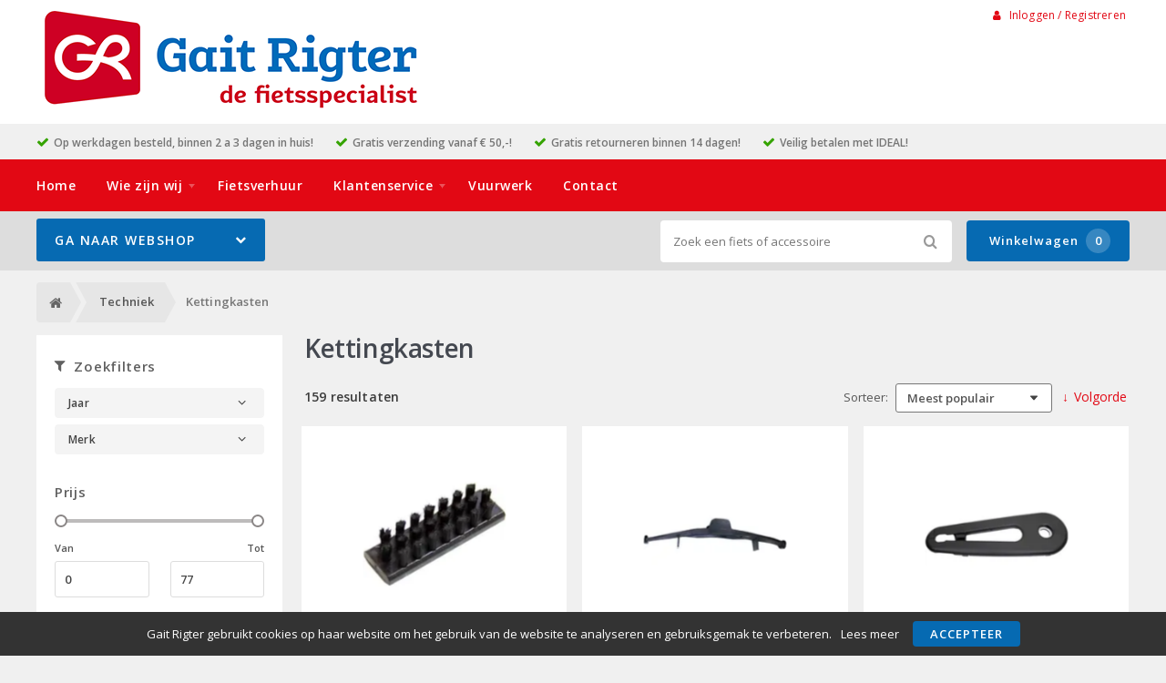

--- FILE ---
content_type: text/html; charset=utf-8
request_url: https://gaitrigter.nl/techniek/kettingkasten?page=2
body_size: 10525
content:
<!DOCTYPE html>
<html dir="ltr" lang="nl">
<head>
    <meta charset="utf-8" />
    <title>Kettingkasten</title>
    <meta name="viewport" content="width=device-width, initial-scale=1, user-scalable=no">
    <meta property="og:locale" content="nl_NL" />
    <meta property="og:type" content="product.group" />
    <meta property="og:title" content="Kettingkasten" />
    <meta property="og:site_name" content="Gait Rigter"/>
    <meta name="twitter:card" content="summary">
    <meta name="twitter:title" content="Kettingkasten">
    <meta property="og:url" content="https://gaitrigter.nl/kettingkasten" />
    <link href="https://gaitrigter.nl/kettingkasten" rel="canonical" />
    <link href="https://gaitrigter.nl/techniek/kettingkasten?page=1" rel="prev" />
    <link href="https://gaitrigter.nl/techniek/kettingkasten?page=3" rel="next" />
    <base href="https://gaitrigter.nl/" />
    <meta name="robots" content="all">
    <meta name="revisit-after" content="1 day">
    <link href="https://gaitrigter.nl/favicon.ico" rel="icon" />
    <link href="/static/catalog/javascript/jquery/colorbox/colorbox.css" rel="stylesheet" type="text/css" media="screen" />
        <!-- polyfill `nomodule` in Safari 10.1: -->
    <script type=module>
        !function(e,t,n){!("noModule"in(t=e.createElement("script")))&&"onbeforeload"in t&&(n=!1,e.addEventListener("beforeload",function(e){if(e.target===t)n=!0;else if(!e.target.hasAttribute("nomodule")||!n)return;e.preventDefault()},!0),t.type="module",t.src=".",e.head.appendChild(t),t.remove())}(document)
    </script>
    <script src="static/catalog/javascript/jquery/jquery-1.7.1.min.js" nomodule></script>
    <script src="static/catalog/theme/crossretail/javascript/legacy/legacy-scripts.js" nomodule></script>

    <link href="/assets/crossretail/99cbe104d7cf49e1149f1caf5a4e6351.css" type="text/css" rel="stylesheet" />
    <script src="/assets/crossretail/6025518cd75afa680fdc3d2bac758c51.js" type="text/javascript"></script>
    <!--[if lt IE 9]><script src="https://html5shiv.googlecode.com/svn/trunk/html5.js"></script><![endif]-->
<!-- Global site tag (gtag.js) - GA4 -->
<script async src="https://www.googletagmanager.com/gtag/js?id=G-RKHY0XS30Y"></script>
<script>
window.dataLayer = window.dataLayer || [];
function gtag(){dataLayer.push(arguments);}
gtag('js', new Date());
gtag('config', 'G-RKHY0XS30Y'); 
gtag('config', 'UA-70128862-1'); 
</script><!-- Google Analytics -->
<script>
    $(document).ready(function()
    {
        app.analytics.debug = false;
                    });
</script>
<!-- end -->
</head>

<body id="store_0" class="page__type--product page__layout--category template__crossretail  ">
    <script type="text/javascript">
        app.page.active = {"route":"product\/category","type":"category","urlsPath":["https:\/\/gaitrigter.nl\/techniek\/soorten","https:\/\/gaitrigter.nl\/techniek\/kettingkasten"]};
        app.page.experiments = {"special_price_styling":{"experimentId":"5Lv1Tk0kSfSUu2SHooWu5g","variationId":0},"product_item_buttons":{"experimentId":"9cCkf6c3SFunrD4_YSBhnw","variationId":2}};
    </script>
    <header id="header" class="header--default">

        <div class="wrapper">

            <div id="logo">
                <a href="https://gaitrigter.nl/">
                    <img src="/image/data/afbeeldingen/GaitRigter_Logo.png" alt="Gait Rigter" />
                </a>
            </div>

            <div id="account-block" class="account-block">
                                                        
    <span class="user-nav d--inline-block header-block">
                    <span class="user-nav__item js-menu-item-account">
                <a id="my_account" class="js-account" href="https://gaitrigter.nl/inloggen">
                    <i class="fa fa-user" aria-hidden="true"></i>
                    Inloggen / Registreren                </a>
            </span>
            </span>
            </div>

                                    <div id="header_modules"></div>
        </div>

                <div id="checkmarks">
            <div class="wrapper">
                                    <span>Op werkdagen besteld, binnen 2 a 3 dagen in huis!</span>
                                    <span>Gratis verzending vanaf € 50,-!</span>
                                    <span>Gratis retourneren binnen 14 dagen!</span>
                                    <span>Veilig betalen met IDEAL!</span>
                            </div>
        </div>
        
        <div id="nav">
            <div class="wrapper">
                <div id="nav-left">

                    <ul class="store-nav level-1">
                        <li><a href="https://gaitrigter.nl/">Home</a></li>
                                                                                                    <li class="has-children">
                                <a href="https://gaitrigter.nl/wie-zijn-wij">
                                    Wie zijn wij                                </a>
                                                            <div class="submenu">
                                    <ul>
                                                                            <li>
                                            <a href="https://gaitrigter.nl/tijdreis">
                                                Tijdreis                                                                                            </a>
                                                                                    </li>
                                                                            <li>
                                            <a href="https://gaitrigter.nl/adres-en-route">
                                                Adres &amp; route                                                                                            </a>
                                                                                    </li>
                                                                            <li>
                                            <a href="https://gaitrigter.nl/openingstijden">
                                                Openingstijden                                                                                            </a>
                                                                                    </li>
                                                                            <li>
                                            <a href="https://gaitrigter.nl/tarieven">
                                                Tarieven                                                                                            </a>
                                                                                    </li>
                                                                            <li>
                                            <a href="https://gaitrigter.nl/werkplaats">
                                                Werkplaats                                                                                            </a>
                                                                                    </li>
                                                                        </ul>
                                </div>
                                                        </li>
                                                                                <li class="">
                                <a href="https://gaitrigter.nl/verhuur">
                                    Fietsverhuur                                </a>
                                                        </li>
                                                                                <li class="has-children">
                                <a href="https://gaitrigter.nl/assortiment-pagina">
                                    Klantenservice                                </a>
                                                            <div class="submenu">
                                    <ul>
                                                                            <li>
                                            <a href="https://gaitrigter.nl/garantie">
                                                Garantie                                                                                            </a>
                                                                                    </li>
                                                                            <li>
                                            <a href="https://gaitrigter.nl/reparaties">
                                                Reparaties                                                                                            </a>
                                                                                    </li>
                                                                            <li>
                                            <a href="https://gaitrigter.nl/retour">
                                                Retourneren                                                                                            </a>
                                                                                    </li>
                                                                            <li>
                                            <a href="https://gaitrigter.nl/service-bij-aankoop">
                                                Service bij aankoop                                                                                            </a>
                                                                                    </li>
                                                                            <li>
                                            <a href="https://gaitrigter.nl/verzekeringen">
                                                Verzekeringen                                                                                            </a>
                                                                                    </li>
                                                                        </ul>
                                </div>
                                                        </li>
                                                                                <li class="">
                                <a href="https://gaitrigter.nl/vuurwerk">
                                    Vuurwerk                                </a>
                                                        </li>
                                                                    <li>
                            <a href="https://gaitrigter.nl/contact">Contact</a>
                        </li>
                    </ul>

                </div>
                <div style="clear:both;"></div>
            </div>
        </div>

        <div id="menu">

            <div class="wrapper">
                                    <input type="hidden" id="elastic_autosuggest" value="Zoek een fiets of accessoire" />
                
                <div id="search" >
                    <input type="search" name="search" placeholder="Zoek een fiets of accessoire" value="">
                    <div class="button-search"><i class="fa-search"></i></div>
                </div>

                

    
        <a href="https://gaitrigter.nl/winkelwagen" class="shopping-cart-button js-shopping-cart-button cr-button cr-button--primary d--inline-block">
        <i class="fa fa-cart"></i>
        Winkelwagen        <span class="shopping-cart-button__badge js-shopping-cart-badge d--inline-block">
            0        </span>
    </a>
            </div>
        </div>

        
<div class="mobile-menu-container gestures-enabled js-mobile-menu-container">
    <nav class="mobile-menu js-mobile-menu">
        <span class="js-close-menu close-menu">
            <i class="icon fa-times" aria-hidden="true"></i>
        </span>

        <div class="accountNav">
                    <a class="button small" href="https://gaitrigter.nl/inloggen">
                <i class="fa fa-user" aria-hidden="true"></i>
                Inloggen / Registreren            </a>
                </div>

                <div class="mobile-nav-list-item webshop">
            <span class="parent-item mobile js-open-submenu webshop">Webshop</span>
            <i class="icon fa-plus js-open-submenu" aria-hidden="true"></i>

            <div class="mobile-submenu">
                                                <li>
                        <a href="https://gaitrigter.nl/index.php?route=product/category&amp;path=24/soorten">
                            Accessoires                        </a>
                    </li>
                                                                <li>
                        <a href="https://gaitrigter.nl/index.php?route=product/category&amp;path=7/soorten">
                            Banden                        </a>
                    </li>
                                                                <li>
                        <a href="https://gaitrigter.nl/index.php?route=product/category&amp;path=94/soorten">
                            Elektrische fietsen                        </a>
                    </li>
                                                                <li>
                        <a href="https://gaitrigter.nl/index.php?route=product/category&amp;path=584">
                            Fietsdragers                        </a>
                    </li>
                                                                <li>
                        <a href="https://gaitrigter.nl/index.php?route=product/category&amp;path=44/soorten">
                            Fietsen                        </a>
                    </li>
                                                                <li>
                        <a href="https://gaitrigter.nl/index.php?route=product/category&amp;path=27/soorten">
                            Kinderzitjes                        </a>
                    </li>
                                                                <li>
                        <a href="https://gaitrigter.nl/index.php?route=product/category&amp;path=42/soorten">
                            Kleding en bescherming                        </a>
                    </li>
                                                                <li>
                        <a href="https://gaitrigter.nl/index.php?route=product/category&amp;path=39/soorten">
                            Sloten                        </a>
                    </li>
                                                                <li>
                        <a href="https://gaitrigter.nl/index.php?route=product/category&amp;path=9/soorten">
                            Tassen, manden en kratten                        </a>
                    </li>
                                                                <li>
                        <a href="https://gaitrigter.nl/index.php?route=product/category&amp;path=3/soorten">
                            Techniek                        </a>
                    </li>
                                                                <li>
                        <a href="https://gaitrigter.nl/index.php?route=product/category&amp;path=1/soorten">
                            Verlichting                        </a>
                    </li>
                                                                <li>
                        <a href="https://gaitrigter.nl/index.php?route=product/category&amp;path=13/soorten">
                            Zadels                        </a>
                    </li>
                                                        <li>
                    <a href="https://gaitrigter.nl/index.php?route=product/special">
                        Aanbiedingen                    </a>
                </li>
                        </div>
        </div>
        
        <div class="websiteNav">
                            <div class="mobile-nav-list-item">
                    <a href="https://gaitrigter.nl/" class="parent-item mobile">
                        Home                    </a>
                </div>
            
                                                
                    <div class="mobile-nav-list-item">
                        <a href="https://gaitrigter.nl/wie-zijn-wij" class="parent-item mobile has-child">
                            Wie zijn wij                        </a>

                                                <i class="icon fa-plus js-open-submenu" aria-hidden="true"></i>

                        <div class="mobile-submenu">
                                                        <li>
                                <a href="https://gaitrigter.nl/tijdreis">
                                    Tijdreis                                </a>
                            </li>
                                                        <li>
                                <a href="https://gaitrigter.nl/adres-en-route">
                                    Adres &amp; route                                </a>
                            </li>
                                                        <li>
                                <a href="https://gaitrigter.nl/openingstijden">
                                    Openingstijden                                </a>
                            </li>
                                                        <li>
                                <a href="https://gaitrigter.nl/tarieven">
                                    Tarieven                                </a>
                            </li>
                                                        <li>
                                <a href="https://gaitrigter.nl/werkplaats">
                                    Werkplaats                                </a>
                            </li>
                                                    </div>
                                            </div>
                                    
                    <div class="mobile-nav-list-item">
                        <a href="https://gaitrigter.nl/verhuur" class="parent-item mobile ">
                            Fietsverhuur                        </a>

                                            </div>
                                    
                    <div class="mobile-nav-list-item">
                        <a href="https://gaitrigter.nl/assortiment-pagina" class="parent-item mobile has-child">
                            Klantenservice                        </a>

                                                <i class="icon fa-plus js-open-submenu" aria-hidden="true"></i>

                        <div class="mobile-submenu">
                                                        <li>
                                <a href="https://gaitrigter.nl/garantie">
                                    Garantie                                </a>
                            </li>
                                                        <li>
                                <a href="https://gaitrigter.nl/reparaties">
                                    Reparaties                                </a>
                            </li>
                                                        <li>
                                <a href="https://gaitrigter.nl/retour">
                                    Retourneren                                </a>
                            </li>
                                                        <li>
                                <a href="https://gaitrigter.nl/service-bij-aankoop">
                                    Service bij aankoop                                </a>
                            </li>
                                                        <li>
                                <a href="https://gaitrigter.nl/verzekeringen">
                                    Verzekeringen                                </a>
                            </li>
                                                    </div>
                                            </div>
                                    
                    <div class="mobile-nav-list-item">
                        <a href="https://gaitrigter.nl/vuurwerk" class="parent-item mobile ">
                            Vuurwerk                        </a>

                                            </div>
                            
                            <div class="mobile-nav-list-item">
                    <a href="https://gaitrigter.nl/contact" class="parent-item mobile">
                        Contact                    </a>
                </div>
            
            
                    </div>
    </nav>
</div>    </header>

<div class="wrapper">
        <div id="mobile-header">
            <div class="m-nav-toggle open button small js-open-menu">
                <i class="fa-navicon"></i>Menu            </div>
            <a href="https://gaitrigter.nl/winkelwagen" class="button small cart">
                <i class="fa-cart"></i>
            </a>
            <div id="mobile-search" class="">
                <input type="text" name="search" placeholder="Zoek een fiets of accessoire">
                <div class="mobile-button-search">
                    <i class="fa-search"></i>
                </div>
            </div>
        </div>
        <div id="cat-bg"></div>
        <nav id="menu" class="navigation">
                <div id="catnav_wrap">
                                        <button class="nav-toggle">Ga naar webshop<i class="fa-chevron-down"></i></button>
                                        <ul class="catnav level-1">
                                                                                                <li class="parent_cat has_sub" data-cat="24">
                            <a href="https://gaitrigter.nl/accessoires/soorten">
                                Accessoires                                                                <i class="fa-chevron-right"></i>
                                                            </a>
                                                        <div class="submenu">
                                                                <ul>
                                                                        <li data-cat="000bellen">
                                        <a href="https://gaitrigter.nl/accessoires/bellen">Bellen</a>
                                    </li>
                                                                        <li data-cat="000bidons">
                                        <a href="https://gaitrigter.nl/accessoires/bidons">Bidons</a>
                                    </li>
                                                                        <li data-cat="000computers">
                                        <a href="https://gaitrigter.nl/accessoires/computers">Computers</a>
                                    </li>
                                                                        <li data-cat="000kinder accessoires">
                                        <a href="https://gaitrigter.nl/accessoires/kinder-accessoires">Kinder accessoires</a>
                                    </li>
                                                                        <li data-cat="000kinderhelmen">
                                        <a href="https://gaitrigter.nl/accessoires/24-kinderhelmen">Kinderhelmen</a>
                                    </li>
                                                                        <li data-cat="000pompen">
                                        <a href="https://gaitrigter.nl/accessoires/pompen">Pompen</a>
                                    </li>
                                                                        <li data-cat="000snelbinder">
                                        <a href="https://gaitrigter.nl/accessoires/24-snelbinder">Snelbinder</a>
                                    </li>
                                                                    </ul>
                                                            </div>
                            
                        </li>
                                                                                                <li class="parent_cat has_sub" data-cat="7">
                            <a href="https://gaitrigter.nl/banden/soorten">
                                Banden                                                                <i class="fa-chevron-right"></i>
                                                            </a>
                                                        <div class="submenu">
                                                                <ul>
                                                                        <li data-cat="000bandonderdelen">
                                        <a href="https://gaitrigter.nl/banden/bandonderdelen">Bandonderdelen</a>
                                    </li>
                                                                        <li data-cat="000binnenbanden">
                                        <a href="https://gaitrigter.nl/banden/binnenbanden">Binnenbanden</a>
                                    </li>
                                                                        <li data-cat="000buitenbanden">
                                        <a href="https://gaitrigter.nl/banden/buitenbanden">Buitenbanden</a>
                                    </li>
                                                                    </ul>
                                                            </div>
                            
                        </li>
                                                                                                <li class="parent_cat has_sub" data-cat="94">
                            <a href="https://gaitrigter.nl/elektrische-fietsen/soorten">
                                Elektrische fietsen                                                                <i class="fa-chevron-right"></i>
                                                            </a>
                                                        <div class="submenu">
                                                                <ul>
                                                                        <li data-cat="000bakfietsen">
                                        <a href="https://gaitrigter.nl/elektrische-fietsen/94-bakfietsen">Bakfietsen</a>
                                    </li>
                                                                        <li data-cat="000crosshybrides">
                                        <a href="https://gaitrigter.nl/elektrische-fietsen/94-crosshybrides">Crosshybrides</a>
                                    </li>
                                                                        <li data-cat="000hybride fietsen">
                                        <a href="https://gaitrigter.nl/elektrische-fietsen/hybride-fietsen">Hybride fietsen</a>
                                    </li>
                                                                        <li data-cat="000jeugdfietsen">
                                        <a href="https://gaitrigter.nl/elektrische-fietsen/94-jeugdfietsen">Jeugdfietsen</a>
                                    </li>
                                                                        <li data-cat="000kinderfietsen">
                                        <a href="https://gaitrigter.nl/elektrische-fietsen/94-kinderfietsen">Kinderfietsen</a>
                                    </li>
                                                                        <li data-cat="000stadsfietsen">
                                        <a href="https://gaitrigter.nl/elektrische-fietsen/stadsfietsen_1">Stadsfietsen</a>
                                    </li>
                                                                    </ul>
                                                            </div>
                            
                        </li>
                                                                                                <li class="parent_cat" data-cat="584">
                            <a href="https://gaitrigter.nl/fietsdragers">
                                Fietsdragers                                                            </a>
                                                        <div class="submenu"></div>
                            
                        </li>
                                                                                                <li class="parent_cat has_sub" data-cat="44">
                            <a href="https://gaitrigter.nl/fietsen/soorten">
                                Fietsen                                                                <i class="fa-chevron-right"></i>
                                                            </a>
                                                        <div class="submenu">
                                                                <ul>
                                                                        <li data-cat="000fietsen">
                                        <a href="https://gaitrigter.nl/fietsen/44-fietsen">Fietsen</a>
                                    </li>
                                                                        <li data-cat="000hybride fietsen">
                                        <a href="https://gaitrigter.nl/fietsen/44-hybride-fietsen">Hybride fietsen</a>
                                    </li>
                                                                        <li data-cat="000jeugdfietsen">
                                        <a href="https://gaitrigter.nl/fietsen/jeugdfietsen">Jeugdfietsen</a>
                                    </li>
                                                                        <li data-cat="000kinderfietsen">
                                        <a href="https://gaitrigter.nl/fietsen/kinderfietsen">Kinderfietsen</a>
                                    </li>
                                                                        <li data-cat="000stadsfietsen">
                                        <a href="https://gaitrigter.nl/fietsen/stadsfietsen">Stadsfietsen</a>
                                    </li>
                                                                    </ul>
                                                            </div>
                            
                        </li>
                                                                                                <li class="parent_cat has_sub" data-cat="27">
                            <a href="https://gaitrigter.nl/kinderzitjes/soorten">
                                Kinderzitjes                                                                <i class="fa-chevron-right"></i>
                                                            </a>
                                                        <div class="submenu">
                                                                <ul>
                                                                        <li data-cat="000kinderzit accessoires">
                                        <a href="https://gaitrigter.nl/kinderzitjes/kinderzit-accessoires">Kinderzit accessoires</a>
                                    </li>
                                                                        <li data-cat="000kinderzitjes achter">
                                        <a href="https://gaitrigter.nl/kinderzitjes/kinderzitjes-achter">Kinderzitjes achter</a>
                                    </li>
                                                                        <li data-cat="000kinderzitjes voor">
                                        <a href="https://gaitrigter.nl/kinderzitjes/kinderzitjes-voor">Kinderzitjes voor</a>
                                    </li>
                                                                        <li data-cat="000windschermen">
                                        <a href="https://gaitrigter.nl/kinderzitjes/windschermen">Windschermen</a>
                                    </li>
                                                                    </ul>
                                                            </div>
                            
                        </li>
                                                                                                <li class="parent_cat has_sub" data-cat="42">
                            <a href="https://gaitrigter.nl/kleding-en-bescherming/soorten">
                                Kleding en bescherming                                                                <i class="fa-chevron-right"></i>
                                                            </a>
                                                        <div class="submenu">
                                                                <ul>
                                                                        <li data-cat="000arm- beenstukken">
                                        <a href="https://gaitrigter.nl/kleding-en-bescherming/42-arm-beenstukken">Arm- Beenstukken</a>
                                    </li>
                                                                        <li data-cat="000brillen">
                                        <a href="https://gaitrigter.nl/kleding-en-bescherming/brillen">Brillen</a>
                                    </li>
                                                                        <li data-cat="000casual kleding">
                                        <a href="https://gaitrigter.nl/kleding-en-bescherming/42-casual-kleding">Casual kleding</a>
                                    </li>
                                                                        <li data-cat="000handschoenen">
                                        <a href="https://gaitrigter.nl/kleding-en-bescherming/handschoenen">Handschoenen</a>
                                    </li>
                                                                        <li data-cat="000helmen">
                                        <a href="https://gaitrigter.nl/kleding-en-bescherming/helmen">Helmen</a>
                                    </li>
                                                                        <li data-cat="000overige kleding en bescherming">
                                        <a href="https://gaitrigter.nl/kleding-en-bescherming/overige-kleding-en-bescherming">Overige kleding en bescherming</a>
                                    </li>
                                                                        <li data-cat="000regenkleding">
                                        <a href="https://gaitrigter.nl/kleding-en-bescherming/regenkleding">Regenkleding</a>
                                    </li>
                                                                        <li data-cat="000sportieve kleding">
                                        <a href="https://gaitrigter.nl/kleding-en-bescherming/42-sportieve-kleding">Sportieve kleding</a>
                                    </li>
                                                                    </ul>
                                                            </div>
                            
                        </li>
                                                                                                <li class="parent_cat has_sub" data-cat="39">
                            <a href="https://gaitrigter.nl/sloten/soorten">
                                Sloten                                                                <i class="fa-chevron-right"></i>
                                                            </a>
                                                        <div class="submenu">
                                                                <ul>
                                                                        <li data-cat="000beugelsloten">
                                        <a href="https://gaitrigter.nl/sloten/beugelsloten">Beugelsloten</a>
                                    </li>
                                                                        <li data-cat="000kabelsloten">
                                        <a href="https://gaitrigter.nl/sloten/kabelsloten">Kabelsloten</a>
                                    </li>
                                                                        <li data-cat="000kettingsloten">
                                        <a href="https://gaitrigter.nl/sloten/kettingsloten">Kettingsloten</a>
                                    </li>
                                                                        <li data-cat="000ringsloten">
                                        <a href="https://gaitrigter.nl/sloten/ringsloten">Ringsloten</a>
                                    </li>
                                                                        <li data-cat="000slot accessoires">
                                        <a href="https://gaitrigter.nl/sloten/slot-accessoires">Slot accessoires</a>
                                    </li>
                                                                        <li data-cat="000slot onderdelen">
                                        <a href="https://gaitrigter.nl/sloten/slot-onderdelen">Slot onderdelen</a>
                                    </li>
                                                                    </ul>
                                                            </div>
                            
                        </li>
                                                                                                <li class="parent_cat has_sub" data-cat="9">
                            <a href="https://gaitrigter.nl/tassen-manden-en-kratten/soorten">
                                Tassen, manden en kratten                                                                <i class="fa-chevron-right"></i>
                                                            </a>
                                                        <div class="submenu">
                                                                <ul>
                                                                        <li data-cat="000kindertassen en -manden">
                                        <a href="https://gaitrigter.nl/tassen-manden-en-kratten/9-kindertassen-en-manden">Kindertassen en -manden</a>
                                    </li>
                                                                        <li data-cat="000kindertassen en –manden">
                                        <a href="https://gaitrigter.nl/tassen-manden-en-kratten/9-kindertassen-en-manden">Kindertassen en –manden</a>
                                    </li>
                                                                        <li data-cat="000kratten">
                                        <a href="https://gaitrigter.nl/tassen-manden-en-kratten/kratten">Kratten</a>
                                    </li>
                                                                        <li data-cat="000tassen">
                                        <a href="https://gaitrigter.nl/tassen-manden-en-kratten/tassen">Tassen</a>
                                    </li>
                                                                    </ul>
                                                            </div>
                            
                        </li>
                                                                                                <li class="parent_cat has_sub" data-cat="3">
                            <a href="https://gaitrigter.nl/techniek/soorten">
                                Techniek                                                                <i class="fa-chevron-right"></i>
                                                            </a>
                                                        <div class="submenu">
                                                                <ul>
                                                                        <li data-cat="000aandrijving en versnelling">
                                        <a href="https://gaitrigter.nl/techniek/aandrijving-en-versnelling">Aandrijving en versnelling</a>
                                    </li>
                                                                        <li data-cat="000accu's e-bike">
                                        <a href="https://gaitrigter.nl/techniek/3-accu-s-e-bike">Accu's E-bike</a>
                                    </li>
                                                                        <li data-cat="000batterijen/elektrisch">
                                        <a href="https://gaitrigter.nl/techniek/3-batterijen-elektrisch">Batterijen/Elektrisch</a>
                                    </li>
                                                                        <li data-cat="000dragers">
                                        <a href="https://gaitrigter.nl/techniek/dragers">Dragers</a>
                                    </li>
                                                                        <li data-cat="000frame">
                                        <a href="https://gaitrigter.nl/techniek/frame">Frame</a>
                                    </li>
                                                                        <li data-cat="000gereedschappen">
                                        <a href="https://gaitrigter.nl/techniek/gereedschappen">Gereedschappen</a>
                                    </li>
                                                                        <li data-cat="000jasbeschermers">
                                        <a href="https://gaitrigter.nl/techniek/jasbeschermers">Jasbeschermers</a>
                                    </li>
                                                                        <li data-cat="000kettingkasten">
                                        <a href="https://gaitrigter.nl/techniek/kettingkasten">Kettingkasten</a>
                                    </li>
                                                                        <li data-cat="000kleinmateriaal en overige onderdelen">
                                        <a href="https://gaitrigter.nl/techniek/3-kleinmateriaal-en-overige-onderdelen">Kleinmateriaal en overige onderdelen</a>
                                    </li>
                                                                        <li data-cat="000lakken">
                                        <a href="https://gaitrigter.nl/techniek/lakken">Lakken</a>
                                    </li>
                                                                        <li data-cat="000olie en onderhoudsmiddelen">
                                        <a href="https://gaitrigter.nl/techniek/olie-en-onderhoudsmiddelen">Olie en onderhoudsmiddelen</a>
                                    </li>
                                                                        <li data-cat="000remmen">
                                        <a href="https://gaitrigter.nl/techniek/remmen">Remmen</a>
                                    </li>
                                                                    </ul>
                                                                <ul>
                                                                        <li data-cat="000spatborden">
                                        <a href="https://gaitrigter.nl/techniek/spatborden">Spatborden</a>
                                    </li>
                                                                        <li data-cat="000standaarden">
                                        <a href="https://gaitrigter.nl/techniek/standaarden">Standaarden</a>
                                    </li>
                                                                        <li data-cat="000sturen">
                                        <a href="https://gaitrigter.nl/techniek/sturen">Sturen</a>
                                    </li>
                                                                        <li data-cat="000sturen accessoires en onderdelen">
                                        <a href="https://gaitrigter.nl/techniek/3-sturen-accessoires-en-onderdelen">Sturen accessoires en onderdelen</a>
                                    </li>
                                                                        <li data-cat="000vorken">
                                        <a href="https://gaitrigter.nl/techniek/vorken">Vorken</a>
                                    </li>
                                                                        <li data-cat="000wielonderdelen en accessoires">
                                        <a href="https://gaitrigter.nl/techniek/3-wielonderdelen-en-accessoires">Wielonderdelen en accessoires</a>
                                    </li>
                                                                    </ul>
                                                            </div>
                            
                        </li>
                                                                                                <li class="parent_cat has_sub" data-cat="1">
                            <a href="https://gaitrigter.nl/verlichting/soorten">
                                Verlichting                                                                <i class="fa-chevron-right"></i>
                                                            </a>
                                                        <div class="submenu">
                                                                <ul>
                                                                        <li data-cat="000achterlichten">
                                        <a href="https://gaitrigter.nl/verlichting/achterlichten">Achterlichten</a>
                                    </li>
                                                                        <li data-cat="000dynamo's">
                                        <a href="https://gaitrigter.nl/verlichting/dynamo-s">Dynamo's</a>
                                    </li>
                                                                        <li data-cat="000koplampen">
                                        <a href="https://gaitrigter.nl/verlichting/koplampen">Koplampen</a>
                                    </li>
                                                                        <li data-cat="000lampen (los)">
                                        <a href="https://gaitrigter.nl/verlichting/lampen-los">Lampen (los)</a>
                                    </li>
                                                                        <li data-cat="000reflectoren">
                                        <a href="https://gaitrigter.nl/verlichting/reflectoren">Reflectoren</a>
                                    </li>
                                                                        <li data-cat="000verlichting accessoires">
                                        <a href="https://gaitrigter.nl/verlichting/verlichting-accessoires">Verlichting accessoires</a>
                                    </li>
                                                                        <li data-cat="000verlichtingsets compleet">
                                        <a href="https://gaitrigter.nl/verlichting/verlichtingsets-compleet">Verlichtingsets compleet</a>
                                    </li>
                                                                    </ul>
                                                            </div>
                            
                        </li>
                                                                                                <li class="parent_cat has_sub" data-cat="13">
                            <a href="https://gaitrigter.nl/zadels/soorten">
                                Zadels                                                                <i class="fa-chevron-right"></i>
                                                            </a>
                                                        <div class="submenu">
                                                                <ul>
                                                                        <li data-cat="000zadelaccessoires">
                                        <a href="https://gaitrigter.nl/zadels/zadelaccessoires">Zadelaccessoires</a>
                                    </li>
                                                                        <li data-cat="000zadelonderdelen">
                                        <a href="https://gaitrigter.nl/zadels/zadelonderdelen">Zadelonderdelen</a>
                                    </li>
                                                                    </ul>
                                                            </div>
                            
                        </li>
                                                                                            </ul>

                </div>        <script type="text/javascript">
            var cart_root  = "//gaitrigter.nl/";
            var session_id = "427e8ec3050ec80b3c39318547a62831";
            var active_cat = [3,20];
        </script>

        </nav>
        <div id="notification"></div>
    <div class="breadcrumb">
        <script type="application/ld+json">            {
                "@context": "https://schema.org",
                "@type": "BreadcrumbList",
                "itemListElement": [{"@type":"ListItem","position":1,"name":"Home","item":"https:\/\/gaitrigter.nl\/"},{"@type":"ListItem","position":2,"name":"Techniek","item":"https:\/\/gaitrigter.nl\/techniek\/soorten"},{"@type":"ListItem","position":3,"name":"Kettingkasten","item":"https:\/\/gaitrigter.nl\/techniek\/kettingkasten"}]
            }
        </script>
        <div class="wrapper breadcrumb-wrapper">

                            <a href="https://gaitrigter.nl/">Home</a>
                            <!-- <span class="divider"> &raquo; </span>-->
                            <a href="https://gaitrigter.nl/techniek/soorten">Techniek</a>
                            <!-- <span class="divider"> &raquo; </span>-->
                            <a href="https://gaitrigter.nl/techniek/kettingkasten">Kettingkasten</a>
            
        </div>

    </div>


<div class="content-holder product-overview category-overview-products">

    
        <div id="sidebar" class="sidebar clearfix">
                            <div class="box js-filter-module filter-module">
    
    <span onclick="jQuery('.cr-accordion.cr-accordion--collapsible.js-accordion-hook.cr-form').toggleClass('is-hidden-mobile')" class="filterHeader filterHeaderBtn js-collapsible-element">
        <i class="fa-filter"></i> Zoekfilters    </span>

    <div  class="cr-accordion cr-accordion--collapsible js-accordion-hook cr-form is-hidden-mobile">
        		                <div class="sideblock subnavigation js-filter cr-accordion__item js-accordion-item" data-filter-group-type="filter" data-filter-group-id="59">
            <h4 class="cr-accordion__title js-accordion-toggle">
                <span id="filter-group59">
                    Jaar                </span>
                <i class="fa fa-angle-down js-name-wrapper-icon cr-accordion__open-icon"></i>
            </h4>

            <ul>
                                            <li class=" cr-form-check" data-filter-type="filter" data-filter-value-id="20486">

                    <input
                            type="checkbox"
                            value="20486"
                            id="filter20486"
                            class="cr-form-check__control"
                                                />
                    <label for="filter20486" class="cr-form-check__label">
                                                    2016 <small>(36)</small>
                                            </label>
                </li>
                                            <li class=" cr-form-check" data-filter-type="filter" data-filter-value-id="20434">

                    <input
                            type="checkbox"
                            value="20434"
                            id="filter20434"
                            class="cr-form-check__control"
                                                />
                    <label for="filter20434" class="cr-form-check__label">
                                                    2017 <small>(25)</small>
                                            </label>
                </li>
                                            <li class=" cr-form-check" data-filter-type="filter" data-filter-value-id="20407">

                    <input
                            type="checkbox"
                            value="20407"
                            id="filter20407"
                            class="cr-form-check__control"
                                                />
                    <label for="filter20407" class="cr-form-check__label">
                                                    2018 <small>(12)</small>
                                            </label>
                </li>
                                            <li class=" cr-form-check" data-filter-type="filter" data-filter-value-id="20408">

                    <input
                            type="checkbox"
                            value="20408"
                            id="filter20408"
                            class="cr-form-check__control"
                                                />
                    <label for="filter20408" class="cr-form-check__label">
                                                    2019 <small>(16)</small>
                                            </label>
                </li>
                                            <li class=" cr-form-check" data-filter-type="filter" data-filter-value-id="20409">

                    <input
                            type="checkbox"
                            value="20409"
                            id="filter20409"
                            class="cr-form-check__control"
                                                />
                    <label for="filter20409" class="cr-form-check__label">
                                                    2020 <small>(5)</small>
                                            </label>
                </li>
                                            <li class=" cr-form-check" data-filter-type="filter" data-filter-value-id="20483">

                    <input
                            type="checkbox"
                            value="20483"
                            id="filter20483"
                            class="cr-form-check__control"
                                                />
                    <label for="filter20483" class="cr-form-check__label">
                                                    2021 <small>(19)</small>
                                            </label>
                </li>
                                            <li class=" cr-form-check" data-filter-type="filter" data-filter-value-id="20394">

                    <input
                            type="checkbox"
                            value="20394"
                            id="filter20394"
                            class="cr-form-check__control"
                                                />
                    <label for="filter20394" class="cr-form-check__label">
                                                    2022 <small>(5)</small>
                                            </label>
                </li>
                                            <li class=" cr-form-check" data-filter-type="filter" data-filter-value-id="20398">

                    <input
                            type="checkbox"
                            value="20398"
                            id="filter20398"
                            class="cr-form-check__control"
                                                />
                    <label for="filter20398" class="cr-form-check__label">
                                                    2023 <small>(2)</small>
                                            </label>
                </li>
                                            <li class=" cr-form-check" data-filter-type="filter" data-filter-value-id="20396">

                    <input
                            type="checkbox"
                            value="20396"
                            id="filter20396"
                            class="cr-form-check__control"
                                                />
                    <label for="filter20396" class="cr-form-check__label">
                                                    2024 <small>(28)</small>
                                            </label>
                </li>
                                            <li class=" cr-form-check" data-filter-type="filter" data-filter-value-id="20663">

                    <input
                            type="checkbox"
                            value="20663"
                            id="filter20663"
                            class="cr-form-check__control"
                                                />
                    <label for="filter20663" class="cr-form-check__label">
                                                    2025 <small>(8)</small>
                                            </label>
                </li>
                        </ul>

            <div class="buttonWrap">
                <li class="gofind button small js-apply-filters">
                    Filter                </li>
            </div>
        </div>
        				                <div class="sideblock subnavigation js-filter cr-accordion__item js-accordion-item" data-filter-group-type="filter" data-filter-group-id="58">
            <h4 class="cr-accordion__title js-accordion-toggle">
                <span id="filter-group58">
                    Merk                </span>
                <i class="fa fa-angle-down js-name-wrapper-icon cr-accordion__open-icon"></i>
            </h4>

            <ul>
                                            <li class=" cr-form-check" data-filter-type="filter" data-filter-value-id="20516">

                    <input
                            type="checkbox"
                            value="20516"
                            id="filter20516"
                            class="cr-form-check__control"
                                                />
                    <label for="filter20516" class="cr-form-check__label">
                                                    Alpina <small>(4)</small>
                                            </label>
                </li>
                                            <li class=" cr-form-check" data-filter-type="filter" data-filter-value-id="20547">

                    <input
                            type="checkbox"
                            value="20547"
                            id="filter20547"
                            class="cr-form-check__control"
                                                />
                    <label for="filter20547" class="cr-form-check__label">
                                                    Axa <small>(17)</small>
                                            </label>
                </li>
                                            <li class=" cr-form-check" data-filter-type="filter" data-filter-value-id="20604">

                    <input
                            type="checkbox"
                            value="20604"
                            id="filter20604"
                            class="cr-form-check__control"
                                                />
                    <label for="filter20604" class="cr-form-check__label">
                                                    Bafang <small>(5)</small>
                                            </label>
                </li>
                                            <li class=" cr-form-check" data-filter-type="filter" data-filter-value-id="20422">

                    <input
                            type="checkbox"
                            value="20422"
                            id="filter20422"
                            class="cr-form-check__control"
                                                />
                    <label for="filter20422" class="cr-form-check__label">
                                                    Cortina <small>(73)</small>
                                            </label>
                </li>
                                            <li class=" cr-form-check" data-filter-type="filter" data-filter-value-id="20426">

                    <input
                            type="checkbox"
                            value="20426"
                            id="filter20426"
                            class="cr-form-check__control"
                                                />
                    <label for="filter20426" class="cr-form-check__label">
                                                    Hebie <small>(19)</small>
                                            </label>
                </li>
                                            <li class=" cr-form-check" data-filter-type="filter" data-filter-value-id="20560">

                    <input
                            type="checkbox"
                            value="20560"
                            id="filter20560"
                            class="cr-form-check__control"
                                                />
                    <label for="filter20560" class="cr-form-check__label">
                                                    Hesling <small>(29)</small>
                                            </label>
                </li>
                                            <li class=" cr-form-check" data-filter-type="filter" data-filter-value-id="20454">

                    <input
                            type="checkbox"
                            value="20454"
                            id="filter20454"
                            class="cr-form-check__control"
                                                />
                    <label for="filter20454" class="cr-form-check__label">
                                                    KMC <small>(2)</small>
                                            </label>
                </li>
                                            <li class=" cr-form-check" data-filter-type="filter" data-filter-value-id="20652">

                    <input
                            type="checkbox"
                            value="20652"
                            id="filter20652"
                            class="cr-form-check__control"
                                                />
                    <label for="filter20652" class="cr-form-check__label">
                                                    SKS <small>(3)</small>
                                            </label>
                </li>
                                            <li class=" cr-form-check" data-filter-type="filter" data-filter-value-id="20658">

                    <input
                            type="checkbox"
                            value="20658"
                            id="filter20658"
                            class="cr-form-check__control"
                                                />
                    <label for="filter20658" class="cr-form-check__label">
                                                    UNBRANDED <small>(6)</small>
                                            </label>
                </li>
                        </ul>

            <div class="buttonWrap">
                <li class="gofind button small js-apply-filters">
                    Filter                </li>
            </div>
        </div>
        		                    <script type="text/javascript">
	            document.addEventListener("DOMContentLoaded", function () {
		            initPriceSlider(0, 77, 'Van', 'Tot');
	            });
            </script>
            <div class="sideblock price-filter">
                <span class="filterHeader">
                    Prijs                </span>
                <div class="js-price-slider"></div>

                <a class="button small-button disabled-filter" id="sidebar_price_filter" href="javascript:void(0)">Filter</a>
            </div>
            </div>
</div>            </div>
    
    <div class="collection">
        <div class="category-info">
            <h1 class="category__title">
                Kettingkasten            </h1>
                    </div>

        <div class="collection-options">
            <div class="category__product-total">
                159 resultaten            </div>
            <div class="category__sort cr-form">
                <div class="form-group">
                    <label for="sort_products" class="form-group__label">
                        Sorteer:                    </label>
                    <select id="sort_products" name="sort_products" class="form-group__control js-product-sort-by">
                                                                                <option value="https://gaitrigter.nl/techniek/kettingkasten?sort=p.sort_order&order=ASC">
                                Standaard                            </option>
                                                                                                            <option value="https://gaitrigter.nl/techniek/kettingkasten?sort=pd.name&order=ASC">
                                Naam A - Z                            </option>
                                                                                                            <option value="https://gaitrigter.nl/techniek/kettingkasten?sort=pd.name&order=DESC">
                                Naam Z - A                            </option>
                                                                                                            <option value="https://gaitrigter.nl/techniek/kettingkasten?sort=p.price&order=ASC">
                                Prijs Laag &gt; Hoog                            </option>
                                                                                                            <option value="https://gaitrigter.nl/techniek/kettingkasten?sort=p.price&order=DESC">
                                Prijs Hoog &gt; Laag                            </option>
                                                                                                            <option value="https://gaitrigter.nl/techniek/kettingkasten?sort=p.viewed&order=ASC">
                                Minst populair                            </option>
                                                                                                            <option value="https://gaitrigter.nl/techniek/kettingkasten?sort=p.viewed&order=DESC" selected="selected">
                                Meest populair                            </option>
                                                                                                            <option value="https://gaitrigter.nl/techniek/kettingkasten?sort=p.model&order=ASC">
                                Model A - Z                            </option>
                                                                                                            <option value="https://gaitrigter.nl/techniek/kettingkasten?sort=p.model&order=DESC">
                                Model Z - A                            </option>
                                                                        </select>
                </div>

                <a class="category__sort-order js-product-order desc" href="javascript:void(0)">
                    Volgorde                </a>
            </div>
        </div>

        <div class="collection-list">
                    <div class="product-item js-product-item"
     data-product-id="58021"
     data-product-ean="9999999007705"
     data-list="Category"     >

    <a href="https://gaitrigter.nl/techniek/kettingkasten/hesling-kettingkast-borstel-xcero" class="product-item__image">
        <img src="https://cdn1.crossretail.nl/251x180/kruitbosch/KKDHX03.webp"
             alt="HESLING Hesling kettingkast borstel Xcero"
             title="HESLING Hesling kettingkast borstel Xcero"
             onerror="nopicture(this)"
             class="product-item__thumb scroll-fx" data-translate-y="20" data-scale="0.7" data-offset=".250">
    </a>

    <div class="product-item__information">
        <a href="https://gaitrigter.nl/techniek/kettingkasten/hesling-kettingkast-borstel-xcero">
            <h3 class="product-item__title js-product-name">
                HESLING Hesling kettingkast borstel Xcero            </h3>
        </a>

                    <div class="product-item__specs">
                                    <a href="https://gaitrigter.nl/merken/hesling">
                        Hesling                    </a>
                                                    |
                                                    Kettingkast-ond. Hesling                            </div>
        
        <div class="product-item__prices">
                            <span class="product-item__price">
                    <span class="currency-sym" data-currency-code="eur">€</span><span class="currency-int">1</span><span class="currency-sep">,</span><span class="currency-dec">25</span>                </span>
                    </div>

        <div class="product-item__description-spacer">
            <div class="product-item__description">
                Hesling kettingkast borstel Xcero            </div>
        </div>

                    <div class="product-item__buttons" data-product-item-buttons-experiment="2">
                                                    <span class="cr-button cr-button--primary d--inline-block js-add-to-cart">
                        In winkelwagen                    </span>
                                                        </div>
        
    </div>
</div>                    <div class="product-item js-product-item"
     data-product-id="59138"
     data-product-ean="9999999016417"
     data-list="Category"     >

    <a href="https://gaitrigter.nl/techniek/kettingkasten/hesling-kettingkast-rubber-fluente" class="product-item__image">
        <img src="https://cdn1.crossretail.nl/251x180/hesling/KKDHF01.webp"
             alt="HESLING Hesling kettingkast rubber Fluente"
             title="HESLING Hesling kettingkast rubber Fluente"
             onerror="nopicture(this)"
             class="product-item__thumb scroll-fx" data-translate-y="20" data-scale="0.7" data-offset=".250">
    </a>

    <div class="product-item__information">
        <a href="https://gaitrigter.nl/techniek/kettingkasten/hesling-kettingkast-rubber-fluente">
            <h3 class="product-item__title js-product-name">
                HESLING Hesling kettingkast rubber Fluente            </h3>
        </a>

                    <div class="product-item__specs">
                                    <a href="https://gaitrigter.nl/merken/hesling">
                        Hesling                    </a>
                                                    |
                                                    Kettingkast-ond. Hesling                            </div>
        
        <div class="product-item__prices">
                            <span class="product-item__price">
                    <span class="currency-sym" data-currency-code="eur">€</span><span class="currency-int">1</span><span class="currency-sep">,</span><span class="currency-dec">50</span>                </span>
                    </div>

        <div class="product-item__description-spacer">
            <div class="product-item__description">
                Hesling kettingkast rubber Fluente            </div>
        </div>

                    <div class="product-item__buttons" data-product-item-buttons-experiment="2">
                                                    <span class="cr-button cr-button--primary d--inline-block js-add-to-cart">
                        In winkelwagen                    </span>
                                                        </div>
        
    </div>
</div>                    <div class="product-item js-product-item"
     data-product-id="36672"
     data-product-ean="8715702009597"
     data-list="Category"     >

    <a href="https://gaitrigter.nl/techniek/kettingkasten/hesling-achterwielkast-juno-ii-24-26-mat-zwart-50mm" class="product-item__image">
        <img src="https://cdn1.crossretail.nl/251x180/hesling/KKJ2426MZ50.webp"
             alt="HESLING Hesling kettingkast Juno II 24/26 mat zwart 50mm"
             title="HESLING Hesling kettingkast Juno II 24/26 mat zwart 50mm"
             onerror="nopicture(this)"
             class="product-item__thumb scroll-fx" data-translate-y="20" data-scale="0.7" data-offset=".250">
    </a>

    <div class="product-item__information">
        <a href="https://gaitrigter.nl/techniek/kettingkasten/hesling-achterwielkast-juno-ii-24-26-mat-zwart-50mm">
            <h3 class="product-item__title js-product-name">
                HESLING Hesling kettingkast Juno II 24/26 mat zwart 50mm            </h3>
        </a>

                    <div class="product-item__specs">
                                    <a href="https://gaitrigter.nl/merken/hesling">
                        Hesling                    </a>
                                                    |
                                                    Kettingkast Hesling Juno                            </div>
        
        <div class="product-item__prices">
                            <span class="product-item__price">
                    <span class="currency-sym" data-currency-code="eur">€</span><span class="currency-int">21</span><span class="currency-sep">,</span><span class="currency-dec">95</span>                </span>
                    </div>

        <div class="product-item__description-spacer">
            <div class="product-item__description">
                Hesling kettingkast Juno 2 24/26 compleet H200 mat zwart , met 50mm gat voor de crank, lengte 582mm, hoogte 185mm, RC 405-430mm            </div>
        </div>

                    <div class="product-item__buttons" data-product-item-buttons-experiment="2">
                                                    <span class="cr-button cr-button--primary d--inline-block js-add-to-cart">
                        In winkelwagen                    </span>
                                                        </div>
        
    </div>
</div>                    <div class="product-item js-product-item"
     data-product-id="33014"
     data-product-ean="8592842111119"
     data-list="Category"     >

    <a href="https://gaitrigter.nl/techniek/kettingkasten/cortina-achterwielscherm-28-matt-smoke-stone-stl-2018" class="product-item__image">
        <img src="https://cdn1.crossretail.nl/251x180/kruitbosch/C187128056.webp"
             alt="CORTINA Cortina kettingscherm 28 smoke stone matt"
             title="CORTINA Cortina kettingscherm 28 smoke stone matt"
             onerror="nopicture(this)"
             class="product-item__thumb scroll-fx" data-translate-y="20" data-scale="0.7" data-offset=".250">
    </a>

    <div class="product-item__information">
        <a href="https://gaitrigter.nl/techniek/kettingkasten/cortina-achterwielscherm-28-matt-smoke-stone-stl-2018">
            <h3 class="product-item__title js-product-name">
                CORTINA Cortina kettingscherm 28 smoke stone matt            </h3>
        </a>

                    <div class="product-item__specs">
                                    <a href="https://gaitrigter.nl/merken/cortina">
                        Cortina                    </a>
                                                    |
                                                    Kettingkast Cortina Bold                            </div>
        
        <div class="product-item__prices">
                            <span class="product-item__price">
                    <span class="currency-sym" data-currency-code="eur">€</span><span class="currency-int">34</span><span class="currency-sep">,</span><span class="currency-dec">95</span>                </span>
                    </div>

        <div class="product-item__description-spacer">
            <div class="product-item__description">
                Cortina kettingscherm.  Kleur: Smoke Stone Matt MBLG42585 . Geschikt voor: frames met een 28inch wielmaat en maximaal 42T kettingblad. Geschikt voor:...            </div>
        </div>

                    <div class="product-item__buttons" data-product-item-buttons-experiment="2">
                                                    <span class="cr-button cr-button--primary d--inline-block js-add-to-cart">
                        In winkelwagen                    </span>
                                                        </div>
        
    </div>
</div>                    <div class="product-item js-product-item"
     data-product-id="36876"
     data-product-ean="8592842113502"
     data-list="Category"     >

    <a href="https://gaitrigter.nl/techniek/kettingkasten/cortina-achterwielkast-nostalgia-stone-bridge-matt" class="product-item__image">
        <img src="https://cdn1.crossretail.nl/251x180/kruitbosch/C177128068.webp"
             alt="CORTINA Cortina kettingkast Nostalgia stone bridge matt"
             title="CORTINA Cortina kettingkast Nostalgia stone bridge matt"
             onerror="nopicture(this)"
             class="product-item__thumb scroll-fx" data-translate-y="20" data-scale="0.7" data-offset=".250">
    </a>

    <div class="product-item__information">
        <a href="https://gaitrigter.nl/techniek/kettingkasten/cortina-achterwielkast-nostalgia-stone-bridge-matt">
            <h3 class="product-item__title js-product-name">
                CORTINA Cortina kettingkast Nostalgia stone bridge matt            </h3>
        </a>

                    <div class="product-item__specs">
                                    <a href="https://gaitrigter.nl/merken/cortina">
                        Cortina                    </a>
                                                    |
                                                    Kettingk Cortina Nostalgia                            </div>
        
        <div class="product-item__prices">
                            <span class="product-item__price">
                    <span class="currency-sym" data-currency-code="eur">€</span><span class="currency-int">56</span><span class="currency-sep">,</span><span class="currency-dec">50</span>                </span>
                    </div>

        <div class="product-item__description-spacer">
            <div class="product-item__description">
                Cortina kettingkast model Nostalgia voor Cortina Ecomo U4 Transport RAW. Kleur: Stone Bridge Matt  H5181. Geschikt voor frames in de maten: alle...            </div>
        </div>

                    <div class="product-item__buttons" data-product-item-buttons-experiment="2">
                                                    <span class="cr-button cr-button--primary d--inline-block js-add-to-cart">
                        In winkelwagen                    </span>
                                                        </div>
        
    </div>
</div>                    <div class="product-item js-product-item"
     data-product-id="56700"
     data-product-ean="8592842126649"
     data-list="Category"     >

    <a href="https://gaitrigter.nl/techniek/kettingkasten/cortina-kettingscherm-nutmeg-green-matt" class="product-item__image">
        <img src="https://cdn1.crossretail.nl/251x180/kruitbosch/C207128021.webp"
             alt="CORTINA Cortina kettingscherm nutmeg green matt"
             title="CORTINA Cortina kettingscherm nutmeg green matt"
             onerror="nopicture(this)"
             class="product-item__thumb scroll-fx" data-translate-y="20" data-scale="0.7" data-offset=".250">
    </a>

    <div class="product-item__information">
        <a href="https://gaitrigter.nl/techniek/kettingkasten/cortina-kettingscherm-nutmeg-green-matt">
            <h3 class="product-item__title js-product-name">
                CORTINA Cortina kettingscherm nutmeg green matt            </h3>
        </a>

                    <div class="product-item__specs">
                                    <a href="https://gaitrigter.nl/merken/cortina">
                        Cortina                    </a>
                                                    |
                                                    Kettingscherm Cortina                            </div>
        
        <div class="product-item__prices">
                            <span class="product-item__price">
                    <span class="currency-sym" data-currency-code="eur">€</span><span class="currency-int">40</span><span class="currency-sep">,</span><span class="currency-dec">50</span>                </span>
                    </div>

        <div class="product-item__description-spacer">
            <div class="product-item__description">
                Cortina kettingscherm nutmeg green matt            </div>
        </div>

                    <div class="product-item__buttons" data-product-item-buttons-experiment="2">
                                                    <span class="cr-button cr-button--primary d--inline-block js-add-to-cart">
                        In winkelwagen                    </span>
                                                        </div>
        
    </div>
</div>                    <div class="product-item js-product-item"
     data-product-id="56699"
     data-product-ean="8592842126632"
     data-list="Category"     >

    <a href="https://gaitrigter.nl/techniek/kettingkasten/cortina-kettingscherm-metaal-blauw-matt" class="product-item__image">
        <img src="https://cdn1.crossretail.nl/251x180/kruitbosch/C207128023.webp"
             alt="CORTINA Cortina kettingscherm metaal blauw matt"
             title="CORTINA Cortina kettingscherm metaal blauw matt"
             onerror="nopicture(this)"
             class="product-item__thumb scroll-fx" data-translate-y="20" data-scale="0.7" data-offset=".250">
    </a>

    <div class="product-item__information">
        <a href="https://gaitrigter.nl/techniek/kettingkasten/cortina-kettingscherm-metaal-blauw-matt">
            <h3 class="product-item__title js-product-name">
                CORTINA Cortina kettingscherm metaal blauw matt            </h3>
        </a>

                    <div class="product-item__specs">
                                    <a href="https://gaitrigter.nl/merken/cortina">
                        Cortina                    </a>
                                                    |
                                                    Kettingscherm Cortina                            </div>
        
        <div class="product-item__prices">
                            <span class="product-item__price">
                    <span class="currency-sym" data-currency-code="eur">€</span><span class="currency-int">45</span><span class="currency-sep">,</span><span class="currency-dec">95</span>                </span>
                    </div>

        <div class="product-item__description-spacer">
            <div class="product-item__description">
                Cortina kettingscherm metaal blauw matt            </div>
        </div>

                    <div class="product-item__buttons" data-product-item-buttons-experiment="2">
                                                    <span class="cr-button cr-button--primary d--inline-block js-add-to-cart">
                        In winkelwagen                    </span>
                                                        </div>
        
    </div>
</div>                    <div class="product-item js-product-item"
     data-product-id="34453"
     data-product-ean="8719461013116"
     data-list="Category"     >

    <a href="https://gaitrigter.nl/techniek/kettingkasten/cortina-achterwielkast-finura-slate-matt" class="product-item__image">
        <img src="https://cdn1.crossretail.nl/251x180/kruitbosch/C187128060.webp"
             alt="CORTINA Cortina kettingkast Finura E-Octa MM slate matt"
             title="CORTINA Cortina kettingkast Finura E-Octa MM slate matt"
             onerror="nopicture(this)"
             class="product-item__thumb scroll-fx" data-translate-y="20" data-scale="0.7" data-offset=".250">
    </a>

    <div class="product-item__information">
        <a href="https://gaitrigter.nl/techniek/kettingkasten/cortina-achterwielkast-finura-slate-matt">
            <h3 class="product-item__title js-product-name">
                CORTINA Cortina kettingkast Finura E-Octa MM slate matt            </h3>
        </a>

                    <div class="product-item__specs">
                                    <a href="https://gaitrigter.nl/merken/cortina">
                        Cortina                    </a>
                                                    |
                                                    Kettingkast Cortina Finura                            </div>
        
        <div class="product-item__prices">
                            <span class="product-item__price">
                    <span class="currency-sym" data-currency-code="eur">€</span><span class="currency-int">49</span><span class="currency-sep">,</span><span class="currency-dec">50</span>                </span>
                    </div>

        <div class="product-item__description-spacer">
            <div class="product-item__description">
                Cortina kettingkast Finura E-Octa MM slate matt            </div>
        </div>

                    <div class="product-item__buttons" data-product-item-buttons-experiment="2">
                                                    <span class="cr-button cr-button--primary d--inline-block js-add-to-cart">
                        In winkelwagen                    </span>
                                                        </div>
        
    </div>
</div>                    <div class="product-item js-product-item"
     data-product-id="34303"
     data-product-ean="8592842113144"
     data-list="Category"     >

    <a href="https://gaitrigter.nl/techniek/kettingkasten/cortina-achterwielkast-28-fluente-matt-sleepy-blue" class="product-item__image">
        <img src="https://cdn1.crossretail.nl/251x180/kruitbosch/C187128059.webp"
             alt="CORTINA Cortina kettingkast Fluente matt sleepy blue"
             title="CORTINA Cortina kettingkast Fluente matt sleepy blue"
             onerror="nopicture(this)"
             class="product-item__thumb scroll-fx" data-translate-y="20" data-scale="0.7" data-offset=".250">
    </a>

    <div class="product-item__information">
        <a href="https://gaitrigter.nl/techniek/kettingkasten/cortina-achterwielkast-28-fluente-matt-sleepy-blue">
            <h3 class="product-item__title js-product-name">
                CORTINA Cortina kettingkast Fluente matt sleepy blue            </h3>
        </a>

                    <div class="product-item__specs">
                                    <a href="https://gaitrigter.nl/merken/cortina">
                        Cortina                    </a>
                                                    |
                                                    Kettingk. Cortina Fluente                            </div>
        
        <div class="product-item__prices">
                            <span class="product-item__price">
                    <span class="currency-sym" data-currency-code="eur">€</span><span class="currency-int">36</span><span class="currency-sep">,</span><span class="currency-dec">95</span>                </span>
                    </div>

        <div class="product-item__description-spacer">
            <div class="product-item__description">
                Cortina kettingkast Fluente matt sleepy blue            </div>
        </div>

                    <div class="product-item__buttons" data-product-item-buttons-experiment="2">
                                                    <span class="cr-button cr-button--primary d--inline-block js-add-to-cart">
                        In winkelwagen                    </span>
                                                        </div>
        
    </div>
</div>                    <div class="product-item js-product-item"
     data-product-id="56702"
     data-product-ean="8592842126663"
     data-list="Category"     >

    <a href="https://gaitrigter.nl/techniek/kettingkasten/cortina-kettingscherm-deep-forrest-matt" class="product-item__image">
        <img src="https://cdn1.crossretail.nl/251x180/kruitbosch/C207128024.webp"
             alt="CORTINA Cortina kettingscherm deep forrest matt"
             title="CORTINA Cortina kettingscherm deep forrest matt"
             onerror="nopicture(this)"
             class="product-item__thumb scroll-fx" data-translate-y="20" data-scale="0.7" data-offset=".250">
    </a>

    <div class="product-item__information">
        <a href="https://gaitrigter.nl/techniek/kettingkasten/cortina-kettingscherm-deep-forrest-matt">
            <h3 class="product-item__title js-product-name">
                CORTINA Cortina kettingscherm deep forrest matt            </h3>
        </a>

                    <div class="product-item__specs">
                                    <a href="https://gaitrigter.nl/merken/cortina">
                        Cortina                    </a>
                                                    |
                                                    Kettingscherm Cortina                            </div>
        
        <div class="product-item__prices">
                            <span class="product-item__price">
                    <span class="currency-sym" data-currency-code="eur">€</span><span class="currency-int">40</span><span class="currency-sep">,</span><span class="currency-dec">50</span>                </span>
                    </div>

        <div class="product-item__description-spacer">
            <div class="product-item__description">
                Cortina kettingscherm deep forrest matt            </div>
        </div>

                    <div class="product-item__buttons" data-product-item-buttons-experiment="2">
                                                    <span class="cr-button cr-button--primary d--inline-block js-add-to-cart">
                        In winkelwagen                    </span>
                                                        </div>
        
    </div>
</div>                    <div class="product-item js-product-item"
     data-product-id="245204"
     data-product-ean="8719461031547"
     data-list="Category"     >

    <a href="https://gaitrigter.nl/techniek/kettingkasten/bafang-kettingkast-beugel-68mm-m420-cb" class="product-item__image">
        <img src="https://cdn1.crossretail.nl/251x180/kruitbosch/C195028064.webp"
             alt="BAFANG Bafang kettingkast bracket 68mm M420 CB"
             title="BAFANG Bafang kettingkast bracket 68mm M420 CB"
             onerror="nopicture(this)"
             class="product-item__thumb scroll-fx" data-translate-y="20" data-scale="0.7" data-offset=".250">
    </a>

    <div class="product-item__information">
        <a href="https://gaitrigter.nl/techniek/kettingkasten/bafang-kettingkast-beugel-68mm-m420-cb">
            <h3 class="product-item__title js-product-name">
                BAFANG Bafang kettingkast bracket 68mm M420 CB            </h3>
        </a>

                    <div class="product-item__specs">
                                    <a href="https://gaitrigter.nl/merken/bafang">
                        Bafang                    </a>
                                                    |
                                                    Kettingkast-ond. Bafang                            </div>
        
        <div class="product-item__prices">
                            <span class="product-item__price">
                    <span class="currency-sym" data-currency-code="eur">€</span><span class="currency-int">2</span><span class="currency-sep">,</span><span class="currency-dec">95</span>                </span>
                    </div>

        <div class="product-item__description-spacer">
            <div class="product-item__description">
                Bafang kettingkast beugel 68mm M420 CB            </div>
        </div>

                    <div class="product-item__buttons" data-product-item-buttons-experiment="2">
                                                    <span class="cr-button cr-button--primary d--inline-block js-add-to-cart">
                        In winkelwagen                    </span>
                                                        </div>
        
    </div>
</div>                    <div class="product-item js-product-item"
     data-product-id="664179"
     data-product-ean="9999999017827"
     data-list="Category"     >

    <a href="https://gaitrigter.nl/techniek/kettingkasten/hesling-bracketbeugel-prisma-38t" class="product-item__image">
        <img src="https://cdn1.crossretail.nl/251x180/kruitbosch/KKDHP38.webp"
             alt="HESLING Hesling bracketbeugel Prisma 38T"
             title="HESLING Hesling bracketbeugel Prisma 38T"
             onerror="nopicture(this)"
             class="product-item__thumb scroll-fx" data-translate-y="20" data-scale="0.7" data-offset=".250">
    </a>

    <div class="product-item__information">
        <a href="https://gaitrigter.nl/techniek/kettingkasten/hesling-bracketbeugel-prisma-38t">
            <h3 class="product-item__title js-product-name">
                HESLING Hesling bracketbeugel Prisma 38T            </h3>
        </a>

                    <div class="product-item__specs">
                                    <a href="https://gaitrigter.nl/merken/hesling">
                        Hesling                    </a>
                                                    |
                                                    Kettingkast-ond. Hesling                            </div>
        
        <div class="product-item__prices">
                            <span class="product-item__price">
                    <span class="currency-sym" data-currency-code="eur">€</span><span class="currency-int">1</span><span class="currency-sep">,</span><span class="currency-dec">50</span>                </span>
                    </div>

        <div class="product-item__description-spacer">
            <div class="product-item__description">
                Hesling bracketbeugel Prisma 38T            </div>
        </div>

                    <div class="product-item__buttons" data-product-item-buttons-experiment="2">
                                                    <span class="cr-button cr-button--primary d--inline-block js-add-to-cart">
                        In winkelwagen                    </span>
                                                        </div>
        
    </div>
</div>                    <div class="product-item js-product-item"
     data-product-id="664180"
     data-product-ean="9999999017841"
     data-list="Category"     >

    <a href="https://gaitrigter.nl/techniek/kettingkasten/hesling-bracketbeugel-prisma-33t" class="product-item__image">
        <img src="https://cdn1.crossretail.nl/251x180/kruitbosch/KKDHP33.webp"
             alt="HESLING Hesling bracketbeugel Prisma 33T"
             title="HESLING Hesling bracketbeugel Prisma 33T"
             onerror="nopicture(this)"
             class="product-item__thumb scroll-fx" data-translate-y="20" data-scale="0.7" data-offset=".250">
    </a>

    <div class="product-item__information">
        <a href="https://gaitrigter.nl/techniek/kettingkasten/hesling-bracketbeugel-prisma-33t">
            <h3 class="product-item__title js-product-name">
                HESLING Hesling bracketbeugel Prisma 33T            </h3>
        </a>

                    <div class="product-item__specs">
                                    <a href="https://gaitrigter.nl/merken/hesling">
                        Hesling                    </a>
                                                    |
                                                    Kettingkast-ond. Hesling                            </div>
        
        <div class="product-item__prices">
                            <span class="product-item__price">
                    <span class="currency-sym" data-currency-code="eur">€</span><span class="currency-int">1</span><span class="currency-sep">,</span><span class="currency-dec">50</span>                </span>
                    </div>

        <div class="product-item__description-spacer">
            <div class="product-item__description">
                Hesling bracketbeugel Prisma 33T            </div>
        </div>

                    <div class="product-item__buttons" data-product-item-buttons-experiment="2">
                                                    <span class="cr-button cr-button--primary d--inline-block js-add-to-cart">
                        In winkelwagen                    </span>
                                                        </div>
        
    </div>
</div>                    <div class="product-item js-product-item"
     data-product-id="33013"
     data-product-ean="8592842110990"
     data-list="Category"     >

    <a href="https://gaitrigter.nl/techniek/kettingkasten/cortina-achterwielscherm-28-black-matt-stl-2018" class="product-item__image">
        <img src="https://cdn1.crossretail.nl/251x180/kruitbosch/C187128054.webp"
             alt="CORTINA Cortina kettingscherm 28 black matt stl 2018"
             title="CORTINA Cortina kettingscherm 28 black matt stl 2018"
             onerror="nopicture(this)"
             class="product-item__thumb scroll-fx" data-translate-y="20" data-scale="0.7" data-offset=".250">
    </a>

    <div class="product-item__information">
        <a href="https://gaitrigter.nl/techniek/kettingkasten/cortina-achterwielscherm-28-black-matt-stl-2018">
            <h3 class="product-item__title js-product-name">
                CORTINA Cortina kettingscherm 28 black matt stl 2018            </h3>
        </a>

                    <div class="product-item__specs">
                                    <a href="https://gaitrigter.nl/merken/cortina">
                        Cortina                    </a>
                                                    |
                                                    Kettingscherm Cortina Zw M                            </div>
        
        <div class="product-item__prices">
                            <span class="product-item__price">
                    <span class="currency-sym" data-currency-code="eur">€</span><span class="currency-int">40</span><span class="currency-sep">,</span><span class="currency-dec">50</span>                </span>
                    </div>

        <div class="product-item__description-spacer">
            <div class="product-item__description">
                Cortina kettingscherm. Kleur: Black Matt. Geschikt voor: frames met een 28inch wielmaat en maximaal 42T kettingblad. Geschikt voor: onder andere...            </div>
        </div>

                    <div class="product-item__buttons" data-product-item-buttons-experiment="2">
                                                    <span class="cr-button cr-button--primary d--inline-block js-add-to-cart">
                        In winkelwagen                    </span>
                                                        </div>
        
    </div>
</div>                    <div class="product-item js-product-item"
     data-product-id="67605"
     data-product-ean="8592842137324"
     data-list="Category"     >

    <a href="https://gaitrigter.nl/techniek/kettingkasten/cortina-kettingscherm-e-blau" class="product-item__image">
        <img src="https://cdn1.crossretail.nl/251x180/cortina/8592842137324.webp"
             alt="CORTINA Cortina kettingscherm E-Blau mouse grey matt"
             title="CORTINA Cortina kettingscherm E-Blau mouse grey matt"
             onerror="nopicture(this)"
             class="product-item__thumb scroll-fx" data-translate-y="20" data-scale="0.7" data-offset=".250">
    </a>

    <div class="product-item__information">
        <a href="https://gaitrigter.nl/techniek/kettingkasten/cortina-kettingscherm-e-blau">
            <h3 class="product-item__title js-product-name">
                CORTINA Cortina kettingscherm E-Blau mouse grey matt            </h3>
        </a>

                    <div class="product-item__specs">
                                    <a href="https://gaitrigter.nl/merken/cortina">
                        Cortina                    </a>
                                                    |
                                                    Scherm Cortina                            </div>
        
        <div class="product-item__prices">
                            <span class="product-item__price">
                    <span class="currency-sym" data-currency-code="eur">€</span><span class="currency-int">67</span><span class="currency-sep">,</span><span class="currency-dec">50</span>                </span>
                    </div>

        <div class="product-item__description-spacer">
            <div class="product-item__description">
                Cortina kettingscherm E-Blau mouse grey matt            </div>
        </div>

                    <div class="product-item__buttons" data-product-item-buttons-experiment="2">
                                                    <span class="cr-button cr-button--primary d--inline-block js-add-to-cart">
                        In winkelwagen                    </span>
                                                        </div>
        
    </div>
</div>        
                </div>

                <div class="collection-options">
            <div class="paginator">
                <div class="pagination"><div class="links"><ul><li><a href="https://gaitrigter.nl/techniek/kettingkasten?page=1">Vorige</a></li>  <li><a href="https://gaitrigter.nl/techniek/kettingkasten?page=1">1</a></li>  <li class="currentpage"><a href="https://gaitrigter.nl/techniek/kettingkasten?page=2">2</a></li>  <li><a href="https://gaitrigter.nl/techniek/kettingkasten?page=3">3</a></li>  <li><a href="https://gaitrigter.nl/techniek/kettingkasten?page=4">4</a></li>  <li><a href="https://gaitrigter.nl/techniek/kettingkasten?page=5">5</a></li> <span>....</span> <li><a href="https://gaitrigter.nl/techniek/kettingkasten?page=3">Volgende</a></li></ul></div></div>
            </div>
        </div>
        
        <div id="content_bottom">
                    </div>
    </div>
</div>

</div><!-- end wrapper -->

<footer id="footer">

  <div class="wrapper">

    
<div class="column-33 first social-media">
	<h3>Social media</h3>
	Volg ons en blijf op de hoogte van nieuwe producten, kortingen en waanzinnige acties.<br>
	<br>
	<a href="https://www.facebook.com/biketotaalgaitrigter" rel="external noopener noreferrer" target="_blank"><div class="social-icon facebook"><i class="fa-facebook"></i></div></a><a href="https://www.instagram.com/fietsenwinkelgaitrigter" rel="external noopener noreferrer" target="_blank"><div class="social-icon instagram"><i class="fa-instagram"></i></div></a>    </div>


<div class="column-33 address">
	<h3>Adres</h3>
	<strong>Gait Rigter</strong><br>
	Rembrandtlaan 70<br>
	8021 DJ Zwolle<br>
	<span class="text-phone">Tel: </span>038 - 4531527<br>	E-mail: <span id="aW5mb0BnYWl0cmlndGVyLm5s"></span><br>	KVK: 05022760<br>	BTW: NL803438047B01<br>		<br>
	Vragen over uw bestelling:<br>
			<a href="tel: 038 - 4531527">
			<i class="fa fa-phone" aria-hidden="true" title="038 - 4531527"></i> 038 - 4531527		</a><br>
		            <span id="dmVya29vcEBnYWl0cmlndGVyLm5s"></span>
        <br>
		</div>

<div class="column-33 last">
	<h3>Openingstijden</h3>
	<div class="open-day">Maandag:</div>
	<div class="open-time">08:00-18:00 Pauze van 12:00 tot 13:00 uur</div>
	<br>
	<div class="open-day">Dinsdag:</div>
	<div class="open-time">08:00-18:00 Pauze van 12:00 tot 13:00 uur</div>
	<br>
	<div class="open-day">Woensdag:</div>
	<div class="open-time">(Gesloten)-</div>
	<br>
	<div class="open-day">Donderdag:</div>
	<div class="open-time">08:00-18:00 Pauze van 12:00 tot 13:00 uur</div>
	<br>
	<div class="open-day">Vrijdag:</div>
	<div class="open-time">08:00-18:00 Pauze van 12:00 tot 13:00 uur</div>
	<br>
	<div class="open-day">Zaterdag:</div>
	<div class="open-time">09:00-17:00</div>
	<br>
		<div class="open-day">Zondag:</div>
	<div class="open-time">(Gesloten)-</div>
	
    <br>Feestdagen: gesloten</div>


<script>
        document.getElementById('aW5mb0BnYWl0cmlndGVyLm5s').innerHTML = '<a href="mailto:' + atob('aW5mb0BnYWl0cmlndGVyLm5s') + '" rel="external noopener noreferrer">' + atob('aW5mb0BnYWl0cmlndGVyLm5s') + '</a>';
            document.getElementById('dmVya29vcEBnYWl0cmlndGVyLm5s').innerHTML = '<a href="mailto:' + atob('dmVya29vcEBnYWl0cmlndGVyLm5s') + '" rel="external noopener noreferrer">' + atob('dmVya29vcEBnYWl0cmlndGVyLm5s') + '<i class="fa fa-envelope" aria-hidden="true" title="E-mail"></i></a>';
    </script>


<div class="contenta"><h3>IN DEZE WEBSHOP KUNT U VEILIG WINKELEN &amp; BETALEN</h3>
<img alt="ideal" src="catalog/view/theme/crossretail/image/ideal.png" />&nbsp;&nbsp;&nbsp;&nbsp; <img alt="mister cash bancontact" src="catalog/view/theme/crossretail/image/mrcash.png" />&nbsp;&nbsp;&nbsp;&nbsp; <img alt="ssl secure 128" src="catalog/view/theme/crossretail/image/ssl-secure.png" />&nbsp;&nbsp;&nbsp;&nbsp; <img alt="dhl levering" src="catalog/view/theme/crossretail/image/dhl.png" /></div>


    <div class="copyright">
        &copy; 2026 Gait Rigter        - Alle rechten voorbehouden, <a href="/algemene-voorwaarden">Algemene voorwaarden</a> | <a href="/retour">Retourneren</a> | <a href="/privacyverklaring">Privacyverklaring</a>    </div>
    <div class="builder">
      Realisatie <a href="https://www.i-aspect.com" rel="external noopener noreferrer" class="iAspect" target="_blank" title="internetbureau i-aspect">internetbureau i-Aspect</a>    </div>
    <div class="clearfix"></div>

  </div>

</footer>
<!-- BEGIN GCR Badge Code -->

<!--TawkTo chat client -->

<!-- Cookie notification -->
            <script>
            document.addEventListener("DOMContentLoaded", function (event) {
                cookiesPopup
                    .setContent('Gait Rigter gebruikt cookies op haar website om het gebruik van de website te analyseren en gebruiksgemak te verbeteren. Met behulp van deze cookies verzamelen we informatie over het gebruik van onze website. Ook delen we deze informatie met onze partners voor social media, adverteren en analyse. Deze partners kunnen deze gegevens combineren met andere informatie die ze over je hebben mogen verzamelen. Meer informatie over de cookies kun je vinden in onze <a href=\'/privacyverklaring\'>privacyverklaring</a>. Je geeft door op de button ‘Accepteer’ te klikken toestemming voor het gebruik van cookies en het verwerken van op deze wijze verkregen persoonsgegevens, zoals in onze privacyverklaring wordt vermeld.')
                    .setShortText('Gait Rigter gebruikt cookies op haar website om het gebruik van de website te analyseren en gebruiksgemak te verbeteren.')
                    .addSettings({
                        acceptButton: {
                            value   : "Accepteer",
                        },
                        readMoreText: 'Lees meer'
                    })
                    .build()
                    .open();

            });
        </script>
    <!-- end -->

</body>
</html>